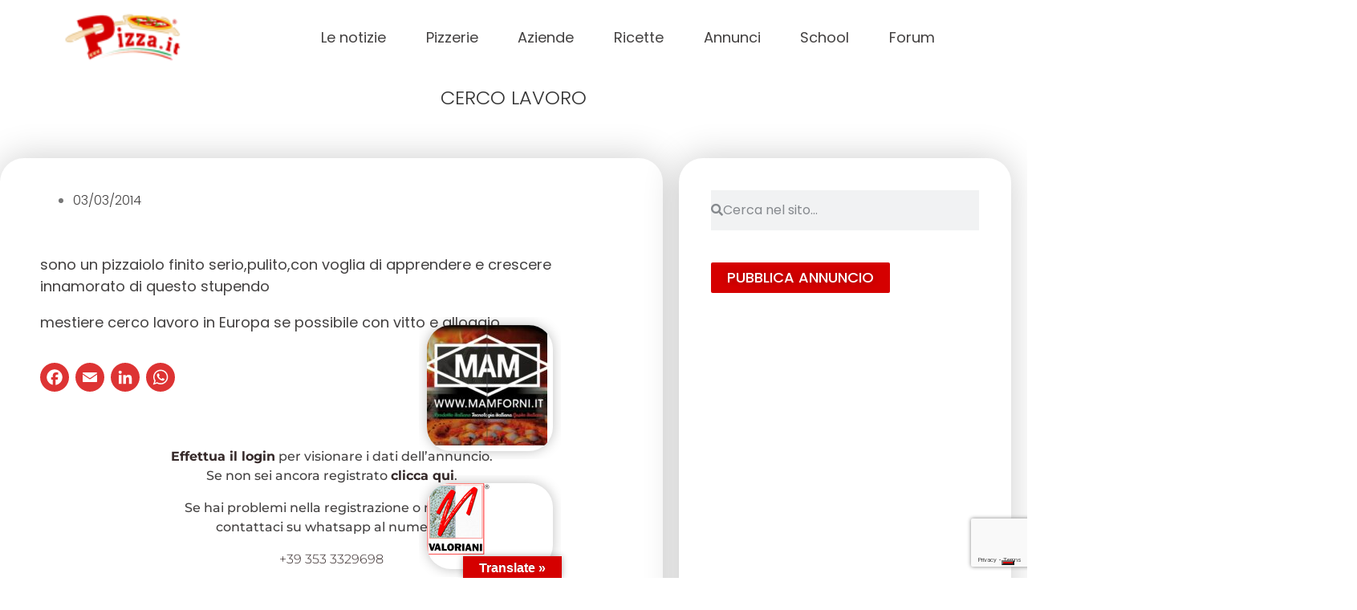

--- FILE ---
content_type: text/html; charset=utf-8
request_url: https://www.google.com/recaptcha/api2/anchor?ar=1&k=6LcvZF4lAAAAADgI6NssIhsOG4U8axjbomcbbGab&co=aHR0cHM6Ly93d3cucGl6emEuaXQ6NDQz&hl=en&v=N67nZn4AqZkNcbeMu4prBgzg&size=invisible&anchor-ms=20000&execute-ms=30000&cb=umnv0por18b4
body_size: 48545
content:
<!DOCTYPE HTML><html dir="ltr" lang="en"><head><meta http-equiv="Content-Type" content="text/html; charset=UTF-8">
<meta http-equiv="X-UA-Compatible" content="IE=edge">
<title>reCAPTCHA</title>
<style type="text/css">
/* cyrillic-ext */
@font-face {
  font-family: 'Roboto';
  font-style: normal;
  font-weight: 400;
  font-stretch: 100%;
  src: url(//fonts.gstatic.com/s/roboto/v48/KFO7CnqEu92Fr1ME7kSn66aGLdTylUAMa3GUBHMdazTgWw.woff2) format('woff2');
  unicode-range: U+0460-052F, U+1C80-1C8A, U+20B4, U+2DE0-2DFF, U+A640-A69F, U+FE2E-FE2F;
}
/* cyrillic */
@font-face {
  font-family: 'Roboto';
  font-style: normal;
  font-weight: 400;
  font-stretch: 100%;
  src: url(//fonts.gstatic.com/s/roboto/v48/KFO7CnqEu92Fr1ME7kSn66aGLdTylUAMa3iUBHMdazTgWw.woff2) format('woff2');
  unicode-range: U+0301, U+0400-045F, U+0490-0491, U+04B0-04B1, U+2116;
}
/* greek-ext */
@font-face {
  font-family: 'Roboto';
  font-style: normal;
  font-weight: 400;
  font-stretch: 100%;
  src: url(//fonts.gstatic.com/s/roboto/v48/KFO7CnqEu92Fr1ME7kSn66aGLdTylUAMa3CUBHMdazTgWw.woff2) format('woff2');
  unicode-range: U+1F00-1FFF;
}
/* greek */
@font-face {
  font-family: 'Roboto';
  font-style: normal;
  font-weight: 400;
  font-stretch: 100%;
  src: url(//fonts.gstatic.com/s/roboto/v48/KFO7CnqEu92Fr1ME7kSn66aGLdTylUAMa3-UBHMdazTgWw.woff2) format('woff2');
  unicode-range: U+0370-0377, U+037A-037F, U+0384-038A, U+038C, U+038E-03A1, U+03A3-03FF;
}
/* math */
@font-face {
  font-family: 'Roboto';
  font-style: normal;
  font-weight: 400;
  font-stretch: 100%;
  src: url(//fonts.gstatic.com/s/roboto/v48/KFO7CnqEu92Fr1ME7kSn66aGLdTylUAMawCUBHMdazTgWw.woff2) format('woff2');
  unicode-range: U+0302-0303, U+0305, U+0307-0308, U+0310, U+0312, U+0315, U+031A, U+0326-0327, U+032C, U+032F-0330, U+0332-0333, U+0338, U+033A, U+0346, U+034D, U+0391-03A1, U+03A3-03A9, U+03B1-03C9, U+03D1, U+03D5-03D6, U+03F0-03F1, U+03F4-03F5, U+2016-2017, U+2034-2038, U+203C, U+2040, U+2043, U+2047, U+2050, U+2057, U+205F, U+2070-2071, U+2074-208E, U+2090-209C, U+20D0-20DC, U+20E1, U+20E5-20EF, U+2100-2112, U+2114-2115, U+2117-2121, U+2123-214F, U+2190, U+2192, U+2194-21AE, U+21B0-21E5, U+21F1-21F2, U+21F4-2211, U+2213-2214, U+2216-22FF, U+2308-230B, U+2310, U+2319, U+231C-2321, U+2336-237A, U+237C, U+2395, U+239B-23B7, U+23D0, U+23DC-23E1, U+2474-2475, U+25AF, U+25B3, U+25B7, U+25BD, U+25C1, U+25CA, U+25CC, U+25FB, U+266D-266F, U+27C0-27FF, U+2900-2AFF, U+2B0E-2B11, U+2B30-2B4C, U+2BFE, U+3030, U+FF5B, U+FF5D, U+1D400-1D7FF, U+1EE00-1EEFF;
}
/* symbols */
@font-face {
  font-family: 'Roboto';
  font-style: normal;
  font-weight: 400;
  font-stretch: 100%;
  src: url(//fonts.gstatic.com/s/roboto/v48/KFO7CnqEu92Fr1ME7kSn66aGLdTylUAMaxKUBHMdazTgWw.woff2) format('woff2');
  unicode-range: U+0001-000C, U+000E-001F, U+007F-009F, U+20DD-20E0, U+20E2-20E4, U+2150-218F, U+2190, U+2192, U+2194-2199, U+21AF, U+21E6-21F0, U+21F3, U+2218-2219, U+2299, U+22C4-22C6, U+2300-243F, U+2440-244A, U+2460-24FF, U+25A0-27BF, U+2800-28FF, U+2921-2922, U+2981, U+29BF, U+29EB, U+2B00-2BFF, U+4DC0-4DFF, U+FFF9-FFFB, U+10140-1018E, U+10190-1019C, U+101A0, U+101D0-101FD, U+102E0-102FB, U+10E60-10E7E, U+1D2C0-1D2D3, U+1D2E0-1D37F, U+1F000-1F0FF, U+1F100-1F1AD, U+1F1E6-1F1FF, U+1F30D-1F30F, U+1F315, U+1F31C, U+1F31E, U+1F320-1F32C, U+1F336, U+1F378, U+1F37D, U+1F382, U+1F393-1F39F, U+1F3A7-1F3A8, U+1F3AC-1F3AF, U+1F3C2, U+1F3C4-1F3C6, U+1F3CA-1F3CE, U+1F3D4-1F3E0, U+1F3ED, U+1F3F1-1F3F3, U+1F3F5-1F3F7, U+1F408, U+1F415, U+1F41F, U+1F426, U+1F43F, U+1F441-1F442, U+1F444, U+1F446-1F449, U+1F44C-1F44E, U+1F453, U+1F46A, U+1F47D, U+1F4A3, U+1F4B0, U+1F4B3, U+1F4B9, U+1F4BB, U+1F4BF, U+1F4C8-1F4CB, U+1F4D6, U+1F4DA, U+1F4DF, U+1F4E3-1F4E6, U+1F4EA-1F4ED, U+1F4F7, U+1F4F9-1F4FB, U+1F4FD-1F4FE, U+1F503, U+1F507-1F50B, U+1F50D, U+1F512-1F513, U+1F53E-1F54A, U+1F54F-1F5FA, U+1F610, U+1F650-1F67F, U+1F687, U+1F68D, U+1F691, U+1F694, U+1F698, U+1F6AD, U+1F6B2, U+1F6B9-1F6BA, U+1F6BC, U+1F6C6-1F6CF, U+1F6D3-1F6D7, U+1F6E0-1F6EA, U+1F6F0-1F6F3, U+1F6F7-1F6FC, U+1F700-1F7FF, U+1F800-1F80B, U+1F810-1F847, U+1F850-1F859, U+1F860-1F887, U+1F890-1F8AD, U+1F8B0-1F8BB, U+1F8C0-1F8C1, U+1F900-1F90B, U+1F93B, U+1F946, U+1F984, U+1F996, U+1F9E9, U+1FA00-1FA6F, U+1FA70-1FA7C, U+1FA80-1FA89, U+1FA8F-1FAC6, U+1FACE-1FADC, U+1FADF-1FAE9, U+1FAF0-1FAF8, U+1FB00-1FBFF;
}
/* vietnamese */
@font-face {
  font-family: 'Roboto';
  font-style: normal;
  font-weight: 400;
  font-stretch: 100%;
  src: url(//fonts.gstatic.com/s/roboto/v48/KFO7CnqEu92Fr1ME7kSn66aGLdTylUAMa3OUBHMdazTgWw.woff2) format('woff2');
  unicode-range: U+0102-0103, U+0110-0111, U+0128-0129, U+0168-0169, U+01A0-01A1, U+01AF-01B0, U+0300-0301, U+0303-0304, U+0308-0309, U+0323, U+0329, U+1EA0-1EF9, U+20AB;
}
/* latin-ext */
@font-face {
  font-family: 'Roboto';
  font-style: normal;
  font-weight: 400;
  font-stretch: 100%;
  src: url(//fonts.gstatic.com/s/roboto/v48/KFO7CnqEu92Fr1ME7kSn66aGLdTylUAMa3KUBHMdazTgWw.woff2) format('woff2');
  unicode-range: U+0100-02BA, U+02BD-02C5, U+02C7-02CC, U+02CE-02D7, U+02DD-02FF, U+0304, U+0308, U+0329, U+1D00-1DBF, U+1E00-1E9F, U+1EF2-1EFF, U+2020, U+20A0-20AB, U+20AD-20C0, U+2113, U+2C60-2C7F, U+A720-A7FF;
}
/* latin */
@font-face {
  font-family: 'Roboto';
  font-style: normal;
  font-weight: 400;
  font-stretch: 100%;
  src: url(//fonts.gstatic.com/s/roboto/v48/KFO7CnqEu92Fr1ME7kSn66aGLdTylUAMa3yUBHMdazQ.woff2) format('woff2');
  unicode-range: U+0000-00FF, U+0131, U+0152-0153, U+02BB-02BC, U+02C6, U+02DA, U+02DC, U+0304, U+0308, U+0329, U+2000-206F, U+20AC, U+2122, U+2191, U+2193, U+2212, U+2215, U+FEFF, U+FFFD;
}
/* cyrillic-ext */
@font-face {
  font-family: 'Roboto';
  font-style: normal;
  font-weight: 500;
  font-stretch: 100%;
  src: url(//fonts.gstatic.com/s/roboto/v48/KFO7CnqEu92Fr1ME7kSn66aGLdTylUAMa3GUBHMdazTgWw.woff2) format('woff2');
  unicode-range: U+0460-052F, U+1C80-1C8A, U+20B4, U+2DE0-2DFF, U+A640-A69F, U+FE2E-FE2F;
}
/* cyrillic */
@font-face {
  font-family: 'Roboto';
  font-style: normal;
  font-weight: 500;
  font-stretch: 100%;
  src: url(//fonts.gstatic.com/s/roboto/v48/KFO7CnqEu92Fr1ME7kSn66aGLdTylUAMa3iUBHMdazTgWw.woff2) format('woff2');
  unicode-range: U+0301, U+0400-045F, U+0490-0491, U+04B0-04B1, U+2116;
}
/* greek-ext */
@font-face {
  font-family: 'Roboto';
  font-style: normal;
  font-weight: 500;
  font-stretch: 100%;
  src: url(//fonts.gstatic.com/s/roboto/v48/KFO7CnqEu92Fr1ME7kSn66aGLdTylUAMa3CUBHMdazTgWw.woff2) format('woff2');
  unicode-range: U+1F00-1FFF;
}
/* greek */
@font-face {
  font-family: 'Roboto';
  font-style: normal;
  font-weight: 500;
  font-stretch: 100%;
  src: url(//fonts.gstatic.com/s/roboto/v48/KFO7CnqEu92Fr1ME7kSn66aGLdTylUAMa3-UBHMdazTgWw.woff2) format('woff2');
  unicode-range: U+0370-0377, U+037A-037F, U+0384-038A, U+038C, U+038E-03A1, U+03A3-03FF;
}
/* math */
@font-face {
  font-family: 'Roboto';
  font-style: normal;
  font-weight: 500;
  font-stretch: 100%;
  src: url(//fonts.gstatic.com/s/roboto/v48/KFO7CnqEu92Fr1ME7kSn66aGLdTylUAMawCUBHMdazTgWw.woff2) format('woff2');
  unicode-range: U+0302-0303, U+0305, U+0307-0308, U+0310, U+0312, U+0315, U+031A, U+0326-0327, U+032C, U+032F-0330, U+0332-0333, U+0338, U+033A, U+0346, U+034D, U+0391-03A1, U+03A3-03A9, U+03B1-03C9, U+03D1, U+03D5-03D6, U+03F0-03F1, U+03F4-03F5, U+2016-2017, U+2034-2038, U+203C, U+2040, U+2043, U+2047, U+2050, U+2057, U+205F, U+2070-2071, U+2074-208E, U+2090-209C, U+20D0-20DC, U+20E1, U+20E5-20EF, U+2100-2112, U+2114-2115, U+2117-2121, U+2123-214F, U+2190, U+2192, U+2194-21AE, U+21B0-21E5, U+21F1-21F2, U+21F4-2211, U+2213-2214, U+2216-22FF, U+2308-230B, U+2310, U+2319, U+231C-2321, U+2336-237A, U+237C, U+2395, U+239B-23B7, U+23D0, U+23DC-23E1, U+2474-2475, U+25AF, U+25B3, U+25B7, U+25BD, U+25C1, U+25CA, U+25CC, U+25FB, U+266D-266F, U+27C0-27FF, U+2900-2AFF, U+2B0E-2B11, U+2B30-2B4C, U+2BFE, U+3030, U+FF5B, U+FF5D, U+1D400-1D7FF, U+1EE00-1EEFF;
}
/* symbols */
@font-face {
  font-family: 'Roboto';
  font-style: normal;
  font-weight: 500;
  font-stretch: 100%;
  src: url(//fonts.gstatic.com/s/roboto/v48/KFO7CnqEu92Fr1ME7kSn66aGLdTylUAMaxKUBHMdazTgWw.woff2) format('woff2');
  unicode-range: U+0001-000C, U+000E-001F, U+007F-009F, U+20DD-20E0, U+20E2-20E4, U+2150-218F, U+2190, U+2192, U+2194-2199, U+21AF, U+21E6-21F0, U+21F3, U+2218-2219, U+2299, U+22C4-22C6, U+2300-243F, U+2440-244A, U+2460-24FF, U+25A0-27BF, U+2800-28FF, U+2921-2922, U+2981, U+29BF, U+29EB, U+2B00-2BFF, U+4DC0-4DFF, U+FFF9-FFFB, U+10140-1018E, U+10190-1019C, U+101A0, U+101D0-101FD, U+102E0-102FB, U+10E60-10E7E, U+1D2C0-1D2D3, U+1D2E0-1D37F, U+1F000-1F0FF, U+1F100-1F1AD, U+1F1E6-1F1FF, U+1F30D-1F30F, U+1F315, U+1F31C, U+1F31E, U+1F320-1F32C, U+1F336, U+1F378, U+1F37D, U+1F382, U+1F393-1F39F, U+1F3A7-1F3A8, U+1F3AC-1F3AF, U+1F3C2, U+1F3C4-1F3C6, U+1F3CA-1F3CE, U+1F3D4-1F3E0, U+1F3ED, U+1F3F1-1F3F3, U+1F3F5-1F3F7, U+1F408, U+1F415, U+1F41F, U+1F426, U+1F43F, U+1F441-1F442, U+1F444, U+1F446-1F449, U+1F44C-1F44E, U+1F453, U+1F46A, U+1F47D, U+1F4A3, U+1F4B0, U+1F4B3, U+1F4B9, U+1F4BB, U+1F4BF, U+1F4C8-1F4CB, U+1F4D6, U+1F4DA, U+1F4DF, U+1F4E3-1F4E6, U+1F4EA-1F4ED, U+1F4F7, U+1F4F9-1F4FB, U+1F4FD-1F4FE, U+1F503, U+1F507-1F50B, U+1F50D, U+1F512-1F513, U+1F53E-1F54A, U+1F54F-1F5FA, U+1F610, U+1F650-1F67F, U+1F687, U+1F68D, U+1F691, U+1F694, U+1F698, U+1F6AD, U+1F6B2, U+1F6B9-1F6BA, U+1F6BC, U+1F6C6-1F6CF, U+1F6D3-1F6D7, U+1F6E0-1F6EA, U+1F6F0-1F6F3, U+1F6F7-1F6FC, U+1F700-1F7FF, U+1F800-1F80B, U+1F810-1F847, U+1F850-1F859, U+1F860-1F887, U+1F890-1F8AD, U+1F8B0-1F8BB, U+1F8C0-1F8C1, U+1F900-1F90B, U+1F93B, U+1F946, U+1F984, U+1F996, U+1F9E9, U+1FA00-1FA6F, U+1FA70-1FA7C, U+1FA80-1FA89, U+1FA8F-1FAC6, U+1FACE-1FADC, U+1FADF-1FAE9, U+1FAF0-1FAF8, U+1FB00-1FBFF;
}
/* vietnamese */
@font-face {
  font-family: 'Roboto';
  font-style: normal;
  font-weight: 500;
  font-stretch: 100%;
  src: url(//fonts.gstatic.com/s/roboto/v48/KFO7CnqEu92Fr1ME7kSn66aGLdTylUAMa3OUBHMdazTgWw.woff2) format('woff2');
  unicode-range: U+0102-0103, U+0110-0111, U+0128-0129, U+0168-0169, U+01A0-01A1, U+01AF-01B0, U+0300-0301, U+0303-0304, U+0308-0309, U+0323, U+0329, U+1EA0-1EF9, U+20AB;
}
/* latin-ext */
@font-face {
  font-family: 'Roboto';
  font-style: normal;
  font-weight: 500;
  font-stretch: 100%;
  src: url(//fonts.gstatic.com/s/roboto/v48/KFO7CnqEu92Fr1ME7kSn66aGLdTylUAMa3KUBHMdazTgWw.woff2) format('woff2');
  unicode-range: U+0100-02BA, U+02BD-02C5, U+02C7-02CC, U+02CE-02D7, U+02DD-02FF, U+0304, U+0308, U+0329, U+1D00-1DBF, U+1E00-1E9F, U+1EF2-1EFF, U+2020, U+20A0-20AB, U+20AD-20C0, U+2113, U+2C60-2C7F, U+A720-A7FF;
}
/* latin */
@font-face {
  font-family: 'Roboto';
  font-style: normal;
  font-weight: 500;
  font-stretch: 100%;
  src: url(//fonts.gstatic.com/s/roboto/v48/KFO7CnqEu92Fr1ME7kSn66aGLdTylUAMa3yUBHMdazQ.woff2) format('woff2');
  unicode-range: U+0000-00FF, U+0131, U+0152-0153, U+02BB-02BC, U+02C6, U+02DA, U+02DC, U+0304, U+0308, U+0329, U+2000-206F, U+20AC, U+2122, U+2191, U+2193, U+2212, U+2215, U+FEFF, U+FFFD;
}
/* cyrillic-ext */
@font-face {
  font-family: 'Roboto';
  font-style: normal;
  font-weight: 900;
  font-stretch: 100%;
  src: url(//fonts.gstatic.com/s/roboto/v48/KFO7CnqEu92Fr1ME7kSn66aGLdTylUAMa3GUBHMdazTgWw.woff2) format('woff2');
  unicode-range: U+0460-052F, U+1C80-1C8A, U+20B4, U+2DE0-2DFF, U+A640-A69F, U+FE2E-FE2F;
}
/* cyrillic */
@font-face {
  font-family: 'Roboto';
  font-style: normal;
  font-weight: 900;
  font-stretch: 100%;
  src: url(//fonts.gstatic.com/s/roboto/v48/KFO7CnqEu92Fr1ME7kSn66aGLdTylUAMa3iUBHMdazTgWw.woff2) format('woff2');
  unicode-range: U+0301, U+0400-045F, U+0490-0491, U+04B0-04B1, U+2116;
}
/* greek-ext */
@font-face {
  font-family: 'Roboto';
  font-style: normal;
  font-weight: 900;
  font-stretch: 100%;
  src: url(//fonts.gstatic.com/s/roboto/v48/KFO7CnqEu92Fr1ME7kSn66aGLdTylUAMa3CUBHMdazTgWw.woff2) format('woff2');
  unicode-range: U+1F00-1FFF;
}
/* greek */
@font-face {
  font-family: 'Roboto';
  font-style: normal;
  font-weight: 900;
  font-stretch: 100%;
  src: url(//fonts.gstatic.com/s/roboto/v48/KFO7CnqEu92Fr1ME7kSn66aGLdTylUAMa3-UBHMdazTgWw.woff2) format('woff2');
  unicode-range: U+0370-0377, U+037A-037F, U+0384-038A, U+038C, U+038E-03A1, U+03A3-03FF;
}
/* math */
@font-face {
  font-family: 'Roboto';
  font-style: normal;
  font-weight: 900;
  font-stretch: 100%;
  src: url(//fonts.gstatic.com/s/roboto/v48/KFO7CnqEu92Fr1ME7kSn66aGLdTylUAMawCUBHMdazTgWw.woff2) format('woff2');
  unicode-range: U+0302-0303, U+0305, U+0307-0308, U+0310, U+0312, U+0315, U+031A, U+0326-0327, U+032C, U+032F-0330, U+0332-0333, U+0338, U+033A, U+0346, U+034D, U+0391-03A1, U+03A3-03A9, U+03B1-03C9, U+03D1, U+03D5-03D6, U+03F0-03F1, U+03F4-03F5, U+2016-2017, U+2034-2038, U+203C, U+2040, U+2043, U+2047, U+2050, U+2057, U+205F, U+2070-2071, U+2074-208E, U+2090-209C, U+20D0-20DC, U+20E1, U+20E5-20EF, U+2100-2112, U+2114-2115, U+2117-2121, U+2123-214F, U+2190, U+2192, U+2194-21AE, U+21B0-21E5, U+21F1-21F2, U+21F4-2211, U+2213-2214, U+2216-22FF, U+2308-230B, U+2310, U+2319, U+231C-2321, U+2336-237A, U+237C, U+2395, U+239B-23B7, U+23D0, U+23DC-23E1, U+2474-2475, U+25AF, U+25B3, U+25B7, U+25BD, U+25C1, U+25CA, U+25CC, U+25FB, U+266D-266F, U+27C0-27FF, U+2900-2AFF, U+2B0E-2B11, U+2B30-2B4C, U+2BFE, U+3030, U+FF5B, U+FF5D, U+1D400-1D7FF, U+1EE00-1EEFF;
}
/* symbols */
@font-face {
  font-family: 'Roboto';
  font-style: normal;
  font-weight: 900;
  font-stretch: 100%;
  src: url(//fonts.gstatic.com/s/roboto/v48/KFO7CnqEu92Fr1ME7kSn66aGLdTylUAMaxKUBHMdazTgWw.woff2) format('woff2');
  unicode-range: U+0001-000C, U+000E-001F, U+007F-009F, U+20DD-20E0, U+20E2-20E4, U+2150-218F, U+2190, U+2192, U+2194-2199, U+21AF, U+21E6-21F0, U+21F3, U+2218-2219, U+2299, U+22C4-22C6, U+2300-243F, U+2440-244A, U+2460-24FF, U+25A0-27BF, U+2800-28FF, U+2921-2922, U+2981, U+29BF, U+29EB, U+2B00-2BFF, U+4DC0-4DFF, U+FFF9-FFFB, U+10140-1018E, U+10190-1019C, U+101A0, U+101D0-101FD, U+102E0-102FB, U+10E60-10E7E, U+1D2C0-1D2D3, U+1D2E0-1D37F, U+1F000-1F0FF, U+1F100-1F1AD, U+1F1E6-1F1FF, U+1F30D-1F30F, U+1F315, U+1F31C, U+1F31E, U+1F320-1F32C, U+1F336, U+1F378, U+1F37D, U+1F382, U+1F393-1F39F, U+1F3A7-1F3A8, U+1F3AC-1F3AF, U+1F3C2, U+1F3C4-1F3C6, U+1F3CA-1F3CE, U+1F3D4-1F3E0, U+1F3ED, U+1F3F1-1F3F3, U+1F3F5-1F3F7, U+1F408, U+1F415, U+1F41F, U+1F426, U+1F43F, U+1F441-1F442, U+1F444, U+1F446-1F449, U+1F44C-1F44E, U+1F453, U+1F46A, U+1F47D, U+1F4A3, U+1F4B0, U+1F4B3, U+1F4B9, U+1F4BB, U+1F4BF, U+1F4C8-1F4CB, U+1F4D6, U+1F4DA, U+1F4DF, U+1F4E3-1F4E6, U+1F4EA-1F4ED, U+1F4F7, U+1F4F9-1F4FB, U+1F4FD-1F4FE, U+1F503, U+1F507-1F50B, U+1F50D, U+1F512-1F513, U+1F53E-1F54A, U+1F54F-1F5FA, U+1F610, U+1F650-1F67F, U+1F687, U+1F68D, U+1F691, U+1F694, U+1F698, U+1F6AD, U+1F6B2, U+1F6B9-1F6BA, U+1F6BC, U+1F6C6-1F6CF, U+1F6D3-1F6D7, U+1F6E0-1F6EA, U+1F6F0-1F6F3, U+1F6F7-1F6FC, U+1F700-1F7FF, U+1F800-1F80B, U+1F810-1F847, U+1F850-1F859, U+1F860-1F887, U+1F890-1F8AD, U+1F8B0-1F8BB, U+1F8C0-1F8C1, U+1F900-1F90B, U+1F93B, U+1F946, U+1F984, U+1F996, U+1F9E9, U+1FA00-1FA6F, U+1FA70-1FA7C, U+1FA80-1FA89, U+1FA8F-1FAC6, U+1FACE-1FADC, U+1FADF-1FAE9, U+1FAF0-1FAF8, U+1FB00-1FBFF;
}
/* vietnamese */
@font-face {
  font-family: 'Roboto';
  font-style: normal;
  font-weight: 900;
  font-stretch: 100%;
  src: url(//fonts.gstatic.com/s/roboto/v48/KFO7CnqEu92Fr1ME7kSn66aGLdTylUAMa3OUBHMdazTgWw.woff2) format('woff2');
  unicode-range: U+0102-0103, U+0110-0111, U+0128-0129, U+0168-0169, U+01A0-01A1, U+01AF-01B0, U+0300-0301, U+0303-0304, U+0308-0309, U+0323, U+0329, U+1EA0-1EF9, U+20AB;
}
/* latin-ext */
@font-face {
  font-family: 'Roboto';
  font-style: normal;
  font-weight: 900;
  font-stretch: 100%;
  src: url(//fonts.gstatic.com/s/roboto/v48/KFO7CnqEu92Fr1ME7kSn66aGLdTylUAMa3KUBHMdazTgWw.woff2) format('woff2');
  unicode-range: U+0100-02BA, U+02BD-02C5, U+02C7-02CC, U+02CE-02D7, U+02DD-02FF, U+0304, U+0308, U+0329, U+1D00-1DBF, U+1E00-1E9F, U+1EF2-1EFF, U+2020, U+20A0-20AB, U+20AD-20C0, U+2113, U+2C60-2C7F, U+A720-A7FF;
}
/* latin */
@font-face {
  font-family: 'Roboto';
  font-style: normal;
  font-weight: 900;
  font-stretch: 100%;
  src: url(//fonts.gstatic.com/s/roboto/v48/KFO7CnqEu92Fr1ME7kSn66aGLdTylUAMa3yUBHMdazQ.woff2) format('woff2');
  unicode-range: U+0000-00FF, U+0131, U+0152-0153, U+02BB-02BC, U+02C6, U+02DA, U+02DC, U+0304, U+0308, U+0329, U+2000-206F, U+20AC, U+2122, U+2191, U+2193, U+2212, U+2215, U+FEFF, U+FFFD;
}

</style>
<link rel="stylesheet" type="text/css" href="https://www.gstatic.com/recaptcha/releases/N67nZn4AqZkNcbeMu4prBgzg/styles__ltr.css">
<script nonce="un2QGTnqA_yHXuIwgF8V7g" type="text/javascript">window['__recaptcha_api'] = 'https://www.google.com/recaptcha/api2/';</script>
<script type="text/javascript" src="https://www.gstatic.com/recaptcha/releases/N67nZn4AqZkNcbeMu4prBgzg/recaptcha__en.js" nonce="un2QGTnqA_yHXuIwgF8V7g">
      
    </script></head>
<body><div id="rc-anchor-alert" class="rc-anchor-alert"></div>
<input type="hidden" id="recaptcha-token" value="[base64]">
<script type="text/javascript" nonce="un2QGTnqA_yHXuIwgF8V7g">
      recaptcha.anchor.Main.init("[\x22ainput\x22,[\x22bgdata\x22,\x22\x22,\[base64]/[base64]/[base64]/bmV3IHJbeF0oY1swXSk6RT09Mj9uZXcgclt4XShjWzBdLGNbMV0pOkU9PTM/bmV3IHJbeF0oY1swXSxjWzFdLGNbMl0pOkU9PTQ/[base64]/[base64]/[base64]/[base64]/[base64]/[base64]/[base64]/[base64]\x22,\[base64]\\u003d\\u003d\x22,\x22wpDClcKeczU+wpzCkF3DkGg8wqbCv8KiwoMTFsKHw4dYM8KewqM7CsKbwrDCiMKsaMO0E8K+w5fCjWHDocKDw7okZ8OPOsKIVsOcw7nCnMOTCcOiUxjDvjQEw5RBw7LDqcOBJcOoJsOjJsOaK3EYVS/CpwbCi8KgPS5Ow5k/w4fDhW9tKwLClQtodsO9P8Olw5nDqMOfwo3CpAbCn2rDmnVKw5nCphXCrsOswo3DrwXDq8K1wqVIw6d/w4cQw7Q6PQ/CrBfDi0Mjw5HCvwpCC8Oywqsgwp5EMsKbw6zCn8OiPsK9wpbDkg3CmjHCnDbDlsKZKyUuwqpLWXIPwpTDonoTCBvCk8K8AcKXNWvDlsOER8OTQsKmQ2DDliXCrMOHXUsmR8OQc8KRwpDDsX/Ds1YdwqrDhMO8R8Ohw53Co1nDicODw5TDhMKALsOQwpHDoRRtw5ByI8Kcw4nDmXdJY23DiA5Nw6/CjsKfVsO1w5zDlsK6CMK0w7ZbTMOhUMKAIcK7K1YgwpltwrF+woRdwqPDhmRrwqZRQW3ClEwzwrvDisOUGQ0ff3F6SSLDhMO0wrPDoj5Hw7kgHy9jAnB0wrM9W1MCIU0BCk/ChAxpw6nDpx7CncKrw53ChHx7LkcCwpDDiEHCjsOrw6ZLw4Zdw7XDqMKwwoMvXSjCh8K3woYfwoRnwofCmcKGw4rDvG9XewVKw6xVLWAhVCXDn8KuwrtRYXdGQmM/wq3CqV7Dt2zDkArCuC/DnsKdXjoAw7HDug1iw4XCi8OIMjXDm8OHTcKxwpJnd8Kyw7RFEjTDsH7DrmzDlEpnwplhw7cVX8Kxw6k1wrpBIiRIw7XCphfDkkU/w4BdZDnCqsKrciIPwpkyW8OfTMO+wo3DusKpZ01awpsBwq0DCcOZw4IJNsKhw4tiesKRwp16XcOWwowHL8KyB8O5PsK5G8OeXcOyMRPCqsKsw69vwq/DpDPCtWPChsKswrEXZVkWLUfCk8OxwrrDiAzCs8KTfMKQIjscSsKjwo1AEMOywoMYTMO5wrFfW8OSNMOqw4Y1I8KJCcOSwpfCmX59w6wYX0HDqVPCm8KgwovDkmYlOCjDscOowqo9w4XCpMOHw6jDq13Cogs9KUc8D8Oiwp5raMOkw7fClsKIXsKxDcKowqcZwp/[base64]/DsHMMFMOzwoNPwq7DlRRtwqd1UsOBZcKDwoPCpcOEwpbCqHMPwoJxw7zCosOcwqbDvVjDjcOoLsKjwonCoC92Pn4BTyLCscKHwqxHw6IHwooVPMK/[base64]/[base64]/CjkcPw4/ChCXCpcOlacOCeEPCoMOAwrPDjMKiw5QKw5PCrsKdwr/CulBEwrMyGXrDl8OTw6jCosKCUytZICwYwrt6e8KNwosfOcO1wrjCssOnwprDpcOwwoZZw6/CpcOOw45/w6hFwp7ColMVDMKRchA0wqXDrsKUwpVZw4Ndw73DhSESYcKeFsKMPwZ9KE9QeWoRXFbCpAHDoFfCkcKgwpt0wpnDkcOVXEo/[base64]/VzPCs8K3w6wgIsKEacOaTj5yw6R9wp/CsyrCqMKyw43DucKyw7/DvRo0wpjClGkbwq3DocKNQsKiw63CkcK3VnfDgMKyZcKMLMKuw7JxC8O9QHjDg8K+TyLDi8O2wofDiMO4HMKCw67DpXXCtsOmC8KBwpUjJyPDs8OzGsOIwoBAwqdRw4AmFMKYcWFawoVcw5MqKMKKw57Dv2AsbMOQbwx/wrXDhMOowrkzw4oXw6MpwrDDhcKtacOVFsKtwognw7rCv0LCgsKCCX5xE8O5GcKDDVd6T3LDnsOLUsK9w6wSOMKcw7t6wrB6wplFSsKgwo/CvMO1wogNGcKKeMKuQhrDhcK6woLDncKHwp/CpXxZJsK+wrLCqVAkw4zDr8OJFsOFw6XDnsOtW3Jvw7TCvDpLwozDlsKxdlU1SMOnamDDkcOmwrvDqgJiCsKcJELDmcKQLgwEWsOQX0V1w6/CqXsHw7h9CnLCiMK8wo7CpsKew7/Dm8OeL8Onw7HCk8OPR8KKwrvCsMKbwpXCtAUdIcOLw5PDncOXw5t/IRQ5M8Oaw6nChUd5w5RVwqPDk1d9wovDpU7CoMKJw6jDl8OOwrzClsOZfcOJOsKIfcOew6R9wo1pw4paw43CkMORw6MteMOsbXbCuzjCtDnDscK7wrPCuXfDusKBdTFsVBTCvQnDoMOZKcKbeV3ClcK/KXIGGMOyc1zCpsKZHsOBw7dvWn8Bw5XCsMKowrHDkhgowprDhMK+GcKcHcOAcDrDum1OGArDsW/CoiPDvzBQwpJsOsORw71BFMKKT8KxAMOiwpRBORXDn8Kyw4lwGMOXwoRPwoPCikt1w7fDumpOc1MEKizCiMOkw7Aiwo/[base64]/[base64]/DhcKIwr4lwpzCgVnDqsKyw78JezQ0wpcDw5XCs8K2UsKDwq/[base64]/[base64]/asKmw7vDgsOIb8K/eQjDsVhSw54zTC/Ct3Eme8Kyw7zDkifCj2x3K8KvBX3CknLDhcOZZ8O0w7XDq08sQ8OMY8KJw78IwqfDoSvDrD0PwrDCpsKYFMO1QMO0w5dhw6J8dcOWPA0hw58/[base64]/[base64]/CnMKqJMOOwozDjMOIwonCqUbDvQk5w6tsMMOcwqjCpMKwP8Kmw4vCuMKhL0cTwrnDl8OMCcKnTcKRwrwVQsK5GsKLwotffcKFagZ7wpvCkMO7F2xCHcKdw5DCpRFRSBHCi8OVBcOVc38RBGfDjsKqWS5DYGEcC8KiAmDDjMO7csKMM8OAwqbCicOAdh/ClU9zwq/Dv8O8wrXChcORSxDDh3/DkcOZwpcMbQXCqMKqw7TCgMOGWMKCw4EnOX/ContQAQjCm8OdEAPDg3nDkwEHw6VcVH3CmFg0wp7Dlgw1wrbCvMOLw57Clj7DhsKIwo1iwrjDi8K/[base64]/w5LCsSBvwqY5Iw/[base64]/CTVuEcOgwqbDgcK/w7bCm8KzWsOzOUgTHsKAbiQdwrnDgMKMw53CscO4w7Ekw5FPNcOXwoTDkALDjmgOw6MKw7ZOwqPCm2ABF0FgwoNVw7XClsKaa04pd8O9w6NkG21CwrR+w59RBlclwpzCv1/DtlE9cMKJTTnCpMO6EnJ6MAPDh8OtwqXCjyQQScOuw4DDsWJWVEzCuA7CkGg0wrRYLcKHw7XDn8KUHRE+w43Csj7CnR14wogYw5TCt0A+ehhYwp7Cr8KybsKoUiTDiXbDlsK+wpbDsmUYFMKyVy/DlATCrsKuwpV4Y2zCtcOdMEc2LzLChMObwqQ0wpHDrcO/[base64]/CocKrw5vCjSXDrhR/csOLDn3DhW7Cn8KJw74iPMObXhNiGsKWw7XCvHXDnMKqBsOew4zDvMKBwpwhcR3Cs3rDkwszw4ddwpTDoMKhw5vCu8Kcw4rDhA1vXsKWf1Y2QF/Duj4Mw4vDoxHCjBDCncOiwoRjw54IHsKzVsOrG8Kqw5hdYi3CicKKw4BUWsONVh/CscKUwpLDscOzSz7CkCAcTMKJw7zDnX/[base64]/wpVow43DnBghwosaOyAVb8K/w4PDuxjCpg3DsjdLw5/DkcOzKVfDvXllfQrCr0vDqRMwwr0qwp3DhcKpw6vCrg7DisK6wq/DqcO8w4URLMOwMMOQKBFIakQ8T8KXw7FewqchwrQcw6Vsw7RFw7V2w4DDtsKGXA1uwqYxeBbDm8KxIcKgw4/CgsKtOcOKNSnDuz7CgsKJby/CtsKBwpTCsMOASsOZT8OXMsKuTh/Dt8KbSgotwr5YNcKUw6EDwpvDk8KINQ5dw7sTaMKeT8KkPzbDiW7DiMKLG8O7DcOqSMOYEV1UwrUAwr0Nw5oERMO3w7/CklPDuMOOw6DCncKWw67CjsKmwq/CncKjw7fDiiwyWFcSLsKowpQHOH3CjzDCvSrCgcKkTMKDw68lIMKNNsKcDsKJcmQ1CcOeLwx+NQnDhj7DvmE2JcOlw7nCq8Opw6QbOUrDomRlwrDDlBvCtF5zwoTChcKcHifCnlbCssKkdV7DmC/DrsONKMKObcKIw7/[base64]/Cp8OFa8OlAsKrw6ppw5XDnhXCiHzCjX7DvsKIHsKGAUR2GzxfJcKRDsOlBMO8IVoAw4/CsS7CvcOXRsKTw4nCu8O0wrJPRMK/wpjCti7CrMOLwonCoAtpwrdcw7LDpMKRw5rCjkXDszwnwpPCicKYw5omwp/Drm4bw7rCoy9BJMOob8OZw69Aw59Qw7zCisKQJj9Uw5Rrw5PDuT3Drl3DqhLDrWIxwpp0fMKmAlLDjgVBXmwhV8KCwo/CmQ9tw47DrsO8w7HDu1tBI0A1w6LCsHDDrkEtKhhFXMK7wqIDaMOAwrnDghkqEcOUwpPCj8KedMKVKcOxwppiR8O1GVIaSMOww5PCq8KgwoNEw50Zb2DCmxXCvMOTw6zDrcKncBh1YDk8EkjDiErCjS3DsTxawpfDl1bCgC/CgsK6w40Zwr4qKnpNEsO7w5/DsEQiwqPCpzBAworCoWM/w4MUw715w7MmwpbCucOBBsOGwo1Ce144w47CklrCp8OsRXh/w5bCiQQ3QMKZAiFjKTJfasOyworDosKQdcKJwpvDgCzDlgLCogoIw5HCtn/DgBfDvsKOZVslwo7DhBvDk33CucKtTioKeMKpwqxmLQnDmsKXw5XChcK0R8OrwptoYwM4VQnClTvCusOGDMKNNUzCkWpbUMKHwohPw4ZFwrjDusOHwobChMKAIcOAZT/DlcOvwrvChXVMwps4FcKpw5V3cMOZNUzDknnCujQlAsK6UVLDvMKtwozCjR7DkwTChcKEa29JwpTCvT7Cp0/Cq3pUDsKLAsOWCVvDtcKowqvDpsKoUVDCgE0WAsOXUcOlw459w5TCt8OBMsOsw7rCqXDCpS/[base64]/wqXDqjHCp8KlUMK/w7jDh8OpFMKkwo3CpMORVsOVLMKqw7nDgcOmw4YYwoQxwp3CqS48worColfDncKBwrYLw4TDncO1DlTCnMOsSi/Dl0zDuMKTHjXDk8OmwpHDtkoWwrFxw6NAIcKoDmZjYDQSw4ZOwrvDuisfT8ODOMKQdsKxw4/DocOWVR7DmsKpfMO+H8Oqwp0zwrQuwpDCqsOcwqxKwoTDucONwqMhw4fCsE/[base64]/ABTDmR/CpsOYw55yeRTDrEwGwoZRw7YJGGnDgMOLw7RKAnjDh8KhZGzDsm4Qw6/DnwTDtEXCoBl7woXDpR3DiiNRNmJ0w7DCmg/CmMKzR1A1TsOLXkPCt8K7wrbDmHLCocO1AENRwrEVwoULDiDDuxfCjsKWw6YOwrXCrxHDsS5BwpHDpQB7OG4VwpQPwrvCtsOLw64pw5dZRcO5XEQyIiRlbkTClcKuw7URwpMbw7PDlsOxFcKfcMKKXETCpXTCt8OYbxs5LltRw5x2B2DCkMKiXMK/wrPDi3/[base64]/CgjdXS8KZMmHCgsKzSTNqS8KVwro7AxZjb8OQw6DDvRTDksOGU8OBWMOGPcKgw7J7fDsWfyQpWihowoHDjxwxEAFBw75Iw7gew4fDmRNcTyZkdmDCv8KjwoZddRINM8OrwrLDrWHDh8OiVTHDlgNDThsOwozDvRI6w5Fib2jCqMO/w4DCnRDChB/DrCEYw7TDvcKZw4dgw4ZkYUzCsMKkw7PDs8OtR8ODXcKBwoNPw44pch/CksKmwpPCjx45f3bCtsOpc8Kowr5/w6XCoWhpGcOLGsKVZUjCnGIxEm3DjlTDu8K5wrUia8O3dMKww5ggN8KeJ8OFw4vCsHjCg8ORw4ArfsOJdjV0DsKww73DvcODw4/CnQxww704wqPCv15dazZ/wpTChSLCggwVRGFZFikhwqXDtjJdUhVcV8O7w5Z9w43DlsOcbcONw6JdHMKLTcKVdlotw7fDvSjCqcKSwpjCpCrDqG/DiW0NehpwbSxvCsKDwpZiw4xTFwEowr7CgRlBw6nCmzsyw5IkLFfCkHUFw5vCqcKYw5pqKlPCiE7DlsKFEMKJwq7Du2M/J8KZwrzDtMKgFEsjwp/CjMO+UMOtwq7DvyTDknEEV8Oiwp3Dv8OzYsK2wo5Ww700LXLDrMKIAh9+CiXCinzDusKLw5HCv8OPw4/Cn8OLRsKwwoXDuRDDgyHDiUowwrPDicKNUcKkS8K6B0FHwpdtwrMCWCLDggtYw4LCjyXCu3B1wrDDrzfDi312w4/DjHpRw7Iww7zDhDDCsX4Tw6TCmSBPHndvUXbDkTMLP8OnFnnCl8O9Y8O0wrN8Q8Kdw5DDlcKDw6nCvhTCp3YbFAQ4E20vw5rDqRd/[base64]/DvQLCiGfCqcOuwr1uaAzCkk8BwrFaw51Rw7dnKMO8IQJsw7/CrsKSw4nCoz7DiCjCtGHCrULCqgdje8OJBFVqCsKEwrzDoSk/[base64]/w7DCrcKhPBknw7zCugjCsEpDWcOsUcKkwrLCv8KIwpHCkMO8cmrDh8OhS3fDoSNyYW1iwo9dwowmw4fCr8KqwqfCkcKnwpEPbBnDn2MLw4TChsKzaTlCw5t1w5Zew5zCnMKuwrLCrcORYi8XwpYawo15SinCj8Kaw7EGwoZkwpBidj/DtcK0Nxl4CCvDqMKaE8Oiwp7DicOgcsOowpMiZcKCwqo2w6DCpMOpSGwFwo0Iw5xkwpkxw6DDpMK4fMK+wpN8aFPCsWUEwpM3WRNdw68Qw7vDscOvwqPDj8Kcwr9Xwq9HHnHDgsKWwpXDmGfCnMK5TsK0w6TDn8KLD8KRGMOMfyzDscKdYFjDvcOyOcO1aW/[base64]/[base64]/DoMO1OcOhwrjCp0HDn8OqK0wFF8O+HD0baMKbOR/DmFwPHcKgwo7CvsOuEQvDsl/DhsKEwrDCj8KkIsOxw6LCnlzCp8Kbw6R3w4MgOCbDuxwUwpVAwpN7AE5GwrrCkMKyHMOHWgvDv08rwqDDvsOAw5/Cvh1Gw67CicKrd8K4STldQSLDp0csYsKTwqPDp24PN0FOeg3CiGrDmyAMwqYyHUbDuBLCvGh9HMOMw73CkUPDscOsZ0xrw4tkTWFjw4DDt8Kkw7s/wrsjw7oFwoLDjBdXVFfCjg8DRcKQFMKhwpPCvTXCvw3DuD0fCcO1woZrAGDCn8OewrvDmhvCm8OVwpTDpHlPWHrCgh3DgMKiwox1w4zDsmpvwqnCu3Ypw5vCmncwLsKDHMKOCMKjwr9Kw5/DhcOXCVjDhyHDkivCiUnDskfDkWHCuxHDrcKaHcKNPsKFHsKCUkLCvld8wp3CgkITPks/[base64]/w7XCp8KRQCfCqsOITcK3ScKAPsOHXMKja8OjwpPCnBsGwpNXUcONG8Ohw4xkw5VrXMOzHMKCJsOCEMOcwrwXZ2fDq0PDrcOGw7rDocOnPsKPw4PDh8K1w4hRcMKzAcObw40Fw6dow4wBw7Ujwp3Do8Kuw7/[base64]/DvF7CvsKwwpIOY8K2XsKiwrnDsjDDnMOLwoF4wrEVA8OWw6gTTMKLw7XCtMKgwrXCmG/Dt8Klw5VhwoNKwqlvW8Ofw7p2wrPDkD5EG2bDkMOVw4QuQSgDw7zDuCzDh8K4w78Kw57DtxvDqwVuYRvDg0vDnGUyPm7DizbCuMKzwq3CrsKywrIlaMOnCMOhw7XDnwzClVLCiD3DsxnDqFvCvsOvwrlJwpN0w7ZeMT/CqsOgw4XDoMKCw4vCtWDDicKVwqIUZyc6woMhw44cVRrDlsOYw7F2w7Z2LyXDksKkYMOjNlwlwoxwFkjDj8K9wo3CvcOZVFLDglrCpsKsJ8KPJcKVw5LCm8KMA1tvwpfCjcK9NcK3MB/DoHzCmcOxw6wcJGvDpQzCrcO3w5/ChUogMsOKw40fw4UhwrglXzBjCREew7DDlBg7DcKWwp1MwoRnwpbCv8KFw5PCiHA/woo4w4A8b25DwqdYw4UhwqHDqTIPw5DCgsOfw5FQX8OKWcOgwqwVwojCjRnDrsOzw7zDp8K4woILfsK7wrwycsO+wrTDo8OXwoN5asOgwqY1wq/DqDXCisKnw6N/F8KiJn54wqLCqMKYLsKBYHFLdMOPw6hldMOjY8OPw7BXLzRMPsOZEMKow411NMOmCsOyw4oJwobDhirDkMKYw4rCsVXCq8OpH33DvcK6CsKLMsOBw7jDuQRKCsK/wrTDocKhJMKxw7wlw6bDiiVmw6JEdMK4w5fCgsO5b8OeR0bCmGEIUj9rTATCoBrCjcKWW381woLDvllawr3DqcKNw5XCusOKA0rClSHDoxTDkW9KOMKGGhMvwo7Ct8OHC8O+NmMMUsKew4YJw5zDp8OLcMKiVXXDmg/[base64]/[base64]/DnSLDvsOMwofCscOTw688wrrDsMOnwrvDocOqGHQ1HMOuw5gXw5LCjVFpJVrDikMFZMK/w4bDusO6w6ktRsK0YMOdYsK2w4LCriFKLsKBw67DkFrCgMOUGw5zwrjDlRRyFcOOdB3CqcKlw4ZmwpVXw4XCmwZBw5XCosOiwqHDnzVfwr/DvcKCDjl6w5rCm8K6csOHwpZ1QhNyw6ENw6PDk1sEwpjCtzZceR/DgyPCm3vDoMKKAMKtwp43annCsh3DvCTChSbDph8awpFSwoZlw7jCiAbDtgDCssOmT37CilPDncKwJcOGEgtaCUrCmWsswqHCuMK8w6jCvsOZwrrDtxfDkmrDqlrCiyXDqMOKdsOBwo00w6o6bkN7w7PCkUd8wrsqQAE/w5crO8OWFBrDu0F9w7kkfcK5LsKswrpCw5DDocOuJ8OCIcOHI2Y1w6jCl8KiR1lATsKewqgvw7/DoS/CtWTDv8Kbwr0tewVRUXQ1wqhlw7Y8w6Rrw5BNP0MgJC7CoSg7wphBwoVqw7LCu8Ozw6TDswTCpMKiGh7DgjDDl8KxwpthwpUwSTrCi8KVJ19IYRk9URjDhR1aw4PDucKEMcOKSMOnWAwVwpg+wo/DrMKPwq9QMsOCwphya8OFw400w7oOLBMfw5DCksOOwpbCpcKGUMOhw4oPwq/DjsOywpFLw5MAwo7DhUoQcTrDtMKHecKLw5VeVMO1d8KuSB/Dr8OGEE0OwqvCk8KdZ8KMNkfDrBPDqcKrWMKlOsOteMOtwpwiw63DlGlSw648ccOcwoDCmMO6TAMUw7bCqMOddcK4dUgUwqNMUcKdwp9uGMOwOcKZwpJMw7/CjCEOA8OsEcKMD2/DgMO6WsOQw5HCjA8gPml0EUYyJQ4zw6bDjHl+b8OBw67DlsOGw73DgcOYeMOAwo7DrMOvw73CoidITMOTZC7DisOIw7Quw6DDucOtJ8OaaBrDmlDCk2ltw7rCisKdw7tQDG4+DMOmN1XCh8OBwqjDoUk3ecOKVR/DnHVgw7LCvcKaczzDnW1Hw6LCtQHChgQMJ2nCqjEsXS8KMsKWw4nDhTfDscKcazkNwqxXw4fCoVclQ8KbMAPCpzJfw6PDrVEWZMKVw6/[base64]/CvsKDwr10w5zCmkHDoSUzw5RJAcK5U8KWfUXDhMO/wr4eC8K9SwsaNMKGwopAw77Cu3/[base64]/DlMOjw7F6KmN9w6DDo1PCt8KQw7EqwrLCpsKlw4zDslZXdEvCgMKfBMKvwrTCiMKZwosYw5HCrcKwH1LDsMO0e0/Cv8KAKTfChT/CkMKFQg3CriXDocKPw4BdEcOOQ8KlAcKYHhbDlsKLVMOYNsOAa8Kdwo/DrcKNWTFxw6nCncOmWEvDrMOsBMKiB8OTwp05wo5hfsORw77DhcOkPcOuM3bCtn/ClMOVwqQwwrFUw7NPw6HCqQPDlEnDh2TCo3TDvsKOTMO9wr7Dt8ONwq/DncKCw7bDuXV8dcOHd2rDgB83w5nDr2xWw6R5JlfCo0vCj3fCqcOjRsOBBcKbe8O0dkV8A31qwpF8FcK4wr/CpXhxw5spw6TDocK/SsK2w5lRw7/[base64]/WCXDkjnDlMOcw6ojFnrDohBRehx0XSEXBcOKwofCj8OpSMOySlA4T3/CssKpQcO3GsKkwpcfRMO+woc/[base64]/[base64]/CunXDhA3DrMKSF0DDq8Khw7jCqSdEw47CsMOsRyzCmmNTGcK/eifDtgwOAXoFNsOtD28/XnHDuBDCtErDv8KRwqPDhsO5YsKfaXXDtcKmb0tVP8Kvw5ZuADrDtnRaKcKyw6bCqMOhZsOWwrPCmn3DusOiw4cTwo/DlyHDg8Oow4xRwrQSwrLDoMKLB8KSw6R4wrTCln7DrgBOw6bDti/CnQnDisOxAMKpbMOeIEJBwqNAwqZ2wonDviVQaxQJw6trNMKbC0wjwoXCmU4CNDfCk8OyT8OJwoxnw5TCpcO3acO3w4vDt8OQTCHDg8KWO8O6wqTDlXJjw44/wo/DkcOuQ2oww5jDhjsWw6HDm2DCo3k5ZF3CjMKrw4jClxldwofDmMK6Jmlew6rCrwoDwrDComsVwqLCqcKke8KBw5FGw7wBZMOYAD/[base64]/[base64]/w7AiGEQkw6ojQlvDgSTCpQrDjsOvw7PDmAsVOhzCgXYpw5XDm8KAOnlTGU3DiBciXMKNwrnCj27CqwfCqMOdwr7DpjnCkF/CsMO4wpzCu8Kab8O8wrlYMmsOcUTCpHnDp0Jzw4zDmMOMd1IwNcKFwo3CghzDrwx0w63CuF4iUsKOG27CgjbCsMKfLMOZBw/DqMOJTMKwMMKMw5/DrCsXBgXDsmESwqN1woDDscKka8KiC8K9AcOIwrbDvcOBwpRew4dVw7XDuVDCgEU1eBE4w7ROw4PCvStVaDgudilHwpEVdCdVKsKAw5DChTzCoFkSNcOGwpljwoYHwrTCu8OOwpEKClXDq8K7VgjCkEE9wplRwq/Ch8KLfMKuw5hwwqXCrmdWAMO7w43DhkrDpyHDjcKTw7hMwrFIC19RwqPDqsK8w6bCpgVvw5jDpcKKw7RXXkdtwrrDijPChQ5rw43DlQTDsRRew7fDghzCrWoMw53Cp2vDncOxKMOoVsKnworDvxnCosOhPcO1UTRhw6/Dv3DCr8KFwpjDvsKJTcOjwo7DkXtrMcK/woPDvsKnccO3w7rCscOnFMKPwrtYw5J+YXI+AMOKMsOsw4ZtwqcqwrZYY1MQDlLDjDHDu8KLwrZsw5kdwoLCu2RDeijCkFgSYsKVNQA3XMOsYsOXw7rCi8OkwqLChnsBYMOowqPDtsOGZhDDuRgLwofDuMOVRcOWIEwKw4/Dtj0kZyscw61xwpscNsOlA8KcHiXDk8KETnXDi8OWBlXDmsOLHx1VGD81fcKWwpIhEWgswoF/FiDClFY3NB5jSmIvIGXDr8O6woXDmcOgfsOHWUjDoyvCi8KWX8K+wpjDrygacwsvw7zCmMOJfmfCgMK+wp5FDMOdw5NEw5XCrwDCmsK/fABCaDEbfsOKRD4Ewo7Chi/[base64]/CmMOiw4pTwo3Dt8OFJXtvasKlbQDDjHXDm8OPOXNmGHXCosK1JQMqJRAnw4Yww6PDvzrDiMO/JsOweUvDscKZMifDlMK1DhErw5vCnV/DlsOrw6LDqcKAwqorw5rDp8ORQQHDv0vDsj1dwok4wqLDgwdsw4LDmTLCrhwbw7/Djn1EOcOfw5fDjDzDlBIfwosxw4fDqcKfwoNoTmR6K8OqCsK7ccKLwrZ0w4jCuMKKw7IKIQAbDcKxBBssI3QIwqXCiAXDsGcWSBI/w53CmT9Yw73DjVJDw6rDrgrDtsKPEsKtBVUwwpvCjMK/[base64]/CsWPDicKjZ8KSw53CnsOWHcKnw6rCjAZmw7UhMcKXwoxQwp1twpbChMKGN8KOwrhvw4kgXnPCtMKqw4LDkQQbwqHDmMK6TMKMwos9wqTCgHPDscKJw5fCo8KfHw/DiyDDj8Oiw6Q6wq7Ds8Kvwrtuw6k4Cl/DtU3CkkXCncKOIsKHw5ACHy/DkMOpwopWLhXDocKXw6XDu3nCrsOpwobCn8O/e30oXsKMLlPCr8OMw70Pb8KYw55SwrtCw7bCrcOaSELCnsKkYXM5RMOFw6hXYHZqEm3Cv1DDmmggwo9owqRXGQhfKMOJwos8OT3CiRPDhWsVw6l6XjPCncKpKBPDgMOkRAfCt8KIwq83BWJcQSQJO1/CqsOsw6jCmnzCksOQFcOZw6YXw4QwdcOdw51JwoDClsObFcOww6wQwoVIYsO6DcOuw5F3CMKkeMKgwp8Kwqt0ZQVCBWw2V8OTwobDlSHDtmUmDjjCpMKJwr/DoMOVwpzDpcOIFxMvw64FJ8OVVVzDv8KZwpx/[base64]/DosKiGgd+VcOwb8OFYMO7wpNeYF10wrotw5EMUCcvMivDslpnAcKebVACJHogw5JEKsKmw5rClcO6CDE2w79xKsK9PsOWwpwZSHrDg3AJfsOtJA7DtMONNsKXwoBGB8Kww6jDrAc0w5Atw61kXcKuPD/ChcOHRMK4wr7DscOrwrk6Rj/ClVLDrS0Kwp8Dw6fCqsKifx3DvsOqMGvDrsOybMKdcwXCuBZjw6lrwr7DvD0gJMOVMB81w4EDbMKgwq7DrEPCnGDDmCDCisOgwrzDocK/CsO2X0Iuw55pPGI4S8K5SlPCpMOBLsKBw5E5Nx/DlRkHckHDk8Kmw68hDsKxbzITw4Uvwp8AwoR4w6HDlVzCpcKuAT1hbcOCVMKresKGS3tRw6bDtR0Xw4scV1fCl8O/wpoRY2dJw5sOwqfChMKIMcKqA3IscSDDgMKCdcOCMcOLaC9YEwrDtcOmf8Onw5jCjTbDtlkCYnDCrWEbTX5tw7/ClzXClgfDi1fDmcOkwp3Dh8OCIMOSG8O5wqA7SVZqXMKIw4HCkcK/TsO/Nm90NcOKw4xEw7LCs1tBwpzDvsO9wrorwpdxw7zCqTXDjlPCpGDCqcKyFsKqdiUTwonDv1rCrx8IXBjCmiLCmMK/wpDDocOMGTpDwoPDgMOqaEPCjcO7w7BUw40QKsKMB8OpD8KUwqBBR8OYw5J4w5zDg0NKITJoP8OMw7ZCCMO4bhQBO3MLU8Klb8OSwqM2w6Ahwqt3R8O5OsKsZMO0c2/Cjjdbw6prw5DCrsK6VQ9VVMKawrceB3DDhFLCjAvDmz9sLAPDtgkpSMKwC8KoQEnCusOkworDmGXDhsOxw5xKKTRPwrNdw5LCg0x2w4zDmmQLX37DjsKrMRxsw59HwqUWw67Chypbwo3DlsK7DxAaBwJpwqZfwpfDnFNud8KyDxBtw7/[base64]/CnVPDgBs1w5BbwoxQw7VEFCw9J8KXXBFnw4xtTyvCh8KLDm7CsMOkVMK3LsO3wpfCvMKgw6UDw4pBwp8qe8KoUMKkw7zCqsO/[base64]/DvsKDw6nDicKPwqrDmcKgJ8OgwpLDsAEtJMKXEsKMwoNhwpXDh8OiXBvDsMOvLVbCh8OhdcKzLih/wr7DkTrCu3/DpcKVw43DjMKTVHRfMMOMw6E5GlRBw5jDoiMcMsKMw6/CmsOxHQ/DgW9rbSLCjAvDt8KmwojCgQvCisKew6/CqV/ClGzDlkxwWcO2Mj4nF3zDpBl2SWg6wq/CscOZDldoLgnCgcOHwoILDi8QByLCusOFwpjDt8Kpw4LCpQ/[base64]/CuMOQKm3CtyU/woHCmcOTw7IUw6tfw5c+TcKsw455wrXDuV/DlXoBTSdswrrCh8KsesOcTsORVcOqw5nCk2/[base64]/Cq8KMwqHDhlRNwqPCrycjJSHCn8KKwoc/[base64]/DqTnCuTnDpjjDlzF2wqUww5k/w6kxGCxJIVxzeMKtA8OdwoQQwp3CrEtrJzo7w5LCt8OwLMKFV0Ecw7jDlsK+w4HDgsOjwoV3w5LDucO9esKjwqLCtsOIUCMcw5nCokjCkGPCrWPCu0zCqlTCjW81bmMCwr0Zwr/[base64]/[base64]/DhFFtHMOnw5nDhmcOB8OjCcKywo3CnUdJNhnDpsKrBzjCoxwma8Ogw63DnsKCQxXDpn/CvcKzK8OvLVPDvMOJE8OJwp7DsQJwwpjCm8OoXMKRScKYwqjCnypxT0DDiAfDs05sw4deworCisKmCcOSOMKEwrEXPCpzw7LCscKKwqPDpMO8wrwVKBZsA8OSNcOOwrJCWSFWwoNcw6PDscOqw5MYwp7DjRVOwpfCpWM/w5HDpMOTB1vCjMO2woQWwqLDuQjCoifDssKHw7cUwrHDlxvCjsOpw6xWDMOGRXjCh8Kmw6VbfMKXMMKnwpB0w6EiF8OIwodnw4QzHxDCrgkqwqlpJT3CrDlOEkLCqAfCmG8pwoEaw4jDmhl/YcO2fMKREx/DuMODw67ChWBTwqXDucOOOsOcBcKBels7w6/Dm8KoAsKlw4cewqB5wpHDujnCgGkIenkQDcOow7EwKsODwrbCqMKVw6lqUxFhwoXDlT3CmcKmZFNILW3CnGnDqD4vPFpmw5vCpE5eI8ORTsKpAwvDk8Oqw5/DiSzDm8OnJFnDgsOmwoNnw6MRfjMIVijDgsOMG8OHcT1SF8Omw5NJwpLDvgnDgFphwo/CuMOQXMO4H2HDlXFPw5QYwpDDp8KUTmbCt39fIMOMwqDDuMOxQ8OowrnDuXvDvSIKUMKPXi5zRcKyRcK7wpEOwosswpPChcKWw7zCgFYDw4PCmHB7YcOOwp8VKcKJLkYNYMOGw5XDiMOuwo3Cqn3ChMKTw5rDknbDnn7DlTXDgMKyGGvDpB/CkRTCrwJGwrZRwodPw6PDniUbw7vCmnt+wqjDiwTCnWHCojbDgsOEw6pkw67Dg8KJNC7DvUTCgD8eUSLDp8OHw6vCm8O+AsKLw7w5woXDoiUpw4PCn35cecK7w7/[base64]/DggpWb8O4McOPZcKBwqfCr8OzeWkHcgPDlD4jD8OdGljDnS4CwobDqsOaVcKzwqPDrm7Dp8KowqlJw7NARcKQw6HDgMOGw61yw6jDlsK3wpjDsATCkSnCrGHCocKSwojDlxrDlsKtwoTDj8K2J0UWwrZZw7BYM8O7ag/DqMKWeiXDi8KzIWzCvzbDosK2QsOOZ0UFwrrChEI4w5gDwqYSwqXChzXDlsKeK8Kkw6E8VTgdBcOiR8KnDk/[base64]/aGUHOmM+wqlWIV94IsOmJXUhD2PCqMKfN8KAwrDDiMOHwo7DugEjZcK2wrDCgjZcZcKJw65QGCnCljgqTH0Yw4/CisONw5jDl2LDtw17f8K9fENHworDg1Z0wp/DoR/CrHc0wpDCtx0yMSDDpUxDwo/DrG7CsMKIwp0Ce8K0wpYVDnjDviTDmBx7csK+wogoVcOBFxA3MyknLRXCgk5hO8OzTMOGwqIXJEsOwr0awqbCqnlHJsOwYsKhbz/[base64]/XGHCs8OgwpvDkh1iGsOow5pjwp/[base64]/ClMKUw6TCoBzDjMKFwrhLe8K5wpZYOcKefMOgLsOQDlfDnzTDkMO2OmzDncO9NFRkT8KiNEt2W8OZRSfDo8K0w4kWw4jCicK3wpkLwrM4wq3Dp3vDj0bCt8KEJMKPJh/[base64]/[base64]/[base64]/ChsOEDzDDthZDw6BbD8KaD1HDqjM6XVzDlcK1W39fwqRKw5pYwq0TwqU1R8KkJMOmw447wqQkCcKJXMKDwrAzw5XDqUh5wqx8wpTCncKcw5LCiTdPw5fCoMOvDcOEw77CgcO9w68mVhU/H8OzZsO/MysjwrcdKcOywqnCrBkaKV7CqsKYwp4mBMKqdwDDrcKESBtywqp6wpvDvmTDkXZoJjjClsK8CcKvwoMKQBFlByp9b8K2w4VOOcO/DcKEGCcAw47CiMKNwoYoQXzDqhHCvMKjORN6BMKWOhjCnVHCtWMyYSUswrTCj8KKwpDCu1vDnsOpwpACJsK4w7/Cum7CgMKNQcKtw5w+MsKGwq7Dm37DuRvCiMKQw63CmV/[base64]/DqmNhdsOUwrADw7lqc8OtRcKRwo/DvsKRYGPClxLCglLDscK+LcKmwr07FzjCjifCpsOZwrLCs8KKwqLCkl/CtsKIwqHDr8OKw6zCl8O4AMKVXGwkch/[base64]/CozFywp/CvMOAwpptMsO4w4xQw4zCpMKWwq5MwrgsOQJbdMOXw6lAwpU7Q0jDs8KMJh1iw7YXDGjCpMOkw4ltVcKZwq7DiEk5wo9ww4fCl07DrE88w4XDiz8cDlpBLXMqccKLwrUAwqwiQsKwwo5owodKUivChsK6w7hqw5lmI8OQw4TCmhIUwrjDpF/DjSNNFFctwqQsSsKkDsKaw5gEw6w0DMOiw7TCljzDnTvCucOowp3CpcOnWxXDhRXCqSVCwqY5w50HFhk4w6rDi8OZJH1cY8Opw7ZTNn0AwrgRGTvCm2tXVsO3woozwp15KsOgesKdWhw/w7zCnwhbKSM7QMOSw6wCV8Kzw5nCvFMJwovCl8O9w7lMw5VtwrPCl8Knwr3CssKDEGDDkcKLwoVYwpt1wrFZwokPZsK/R8OHw6Auw7M9FgPDmWHCkMOlZsOvdhsWwpZLZsKndlzClDI+G8OFJ8KJCMK8fcKnwp/DlsO/w5bDk8O5DMORLsORw43CkgcZwqrDmWrCtMKbT1jCogoEKcKjQcOHwpTDuxICfMKOJcOwwrJ0Z8OIfQ8rfwLChwUJwp3CvMK/w5NlwqI5EVRJUms\\u003d\x22],null,[\x22conf\x22,null,\x226LcvZF4lAAAAADgI6NssIhsOG4U8axjbomcbbGab\x22,0,null,null,null,1,[16,21,125,63,73,95,87,41,43,42,83,102,105,109,121],[7059694,627],0,null,null,null,null,0,null,0,null,700,1,null,0,\[base64]/76lBhnEnQkZnOKMAhnM8xEZ\x22,0,0,null,null,1,null,0,0,null,null,null,0],\x22https://www.pizza.it:443\x22,null,[3,1,1],null,null,null,1,3600,[\x22https://www.google.com/intl/en/policies/privacy/\x22,\x22https://www.google.com/intl/en/policies/terms/\x22],\x220eRxK4Pwfov4yC7rjk6tn/uhs4lfeQOBE+X/xrDJMqQ\\u003d\x22,1,0,null,1,1769779684963,0,0,[113,213,100,37],null,[234,92,133],\x22RC-3lFMzDuNWDp5oQ\x22,null,null,null,null,null,\x220dAFcWeA7l5YEetxtYaG5_DKXxlYCemSqIBPsz44v46Uvi0zuZE4L90CXtYEithlLYx1nFAlmyRslWctszs8vzGvYI4Lja-aZRCQ\x22,1769862484836]");
    </script></body></html>

--- FILE ---
content_type: application/javascript; charset=utf-8
request_url: https://fundingchoicesmessages.google.com/f/AGSKWxVgmEYXHuYi5Tx1PpRIo8PlbZjGwIhWCgHG-SuXE2KyqyYtImVYBAEg-C676uOUuuIcZB9SeAEQnhWRkHb7C0I_PsLbwgjZRMFEIjIdqGoXvGx9GtOGFbwhwNNLi70fIQ4u2fCwYRDJ45VtNbyi9E-sznM8nBMI9iFQnbeO-Yy0y3Z1kq3mBZ0NQa0G/_/adsnip./adsheader._ads1./ad-title./headerads1.
body_size: -1286
content:
window['fcef9379-e62a-47d5-959e-0e8de2282226'] = true;